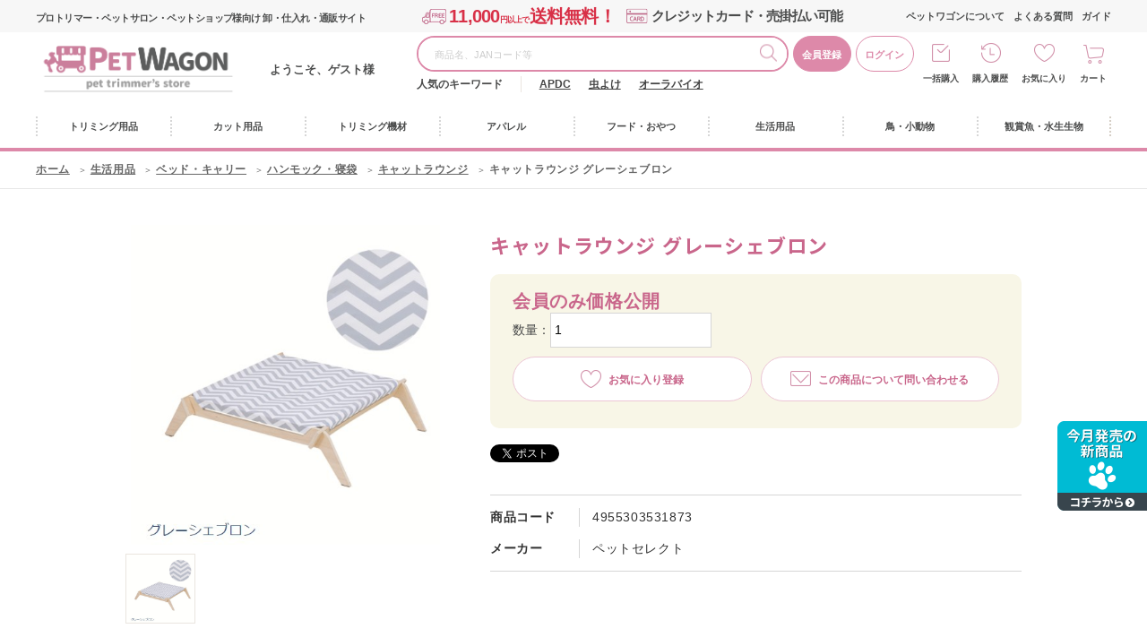

--- FILE ---
content_type: text/html; charset=utf-8
request_url: https://pet-wagon.com/shop/g/g4955303531873/
body_size: 15490
content:
<!DOCTYPE html>
<html data-browse-mode="P" lang="ja" >
<head>
<meta charset="UTF-8">
<title>キャットラウンジ グレーシェブロン: 500｜業務用トリミング用品通販ショップ【ペットワゴン】</title>
<link rel="canonical" href="https://pet-wagon.com/shop/g/g4955303531873/">


<meta name="description" content="キャットラウンジ グレーシェブロンのページです。PET WAGON（ペットワゴン）はトリマー・ペットサロン様専用の業務用トリミング用品卸売り通販サイトです。">
<meta name="keywords" content="4955303531873,キャットラウンジ グレーシェブロン">

<meta name="wwwroot" content="" />
<meta name="rooturl" content="https://pet-wagon.com" />
<meta name="viewport" content="width=1200">
<link rel="stylesheet" type="text/css" href="https://ajax.googleapis.com/ajax/libs/jqueryui/1.12.1/themes/ui-lightness/jquery-ui.min.css">
<link rel="stylesheet" type="text/css" href="https://maxcdn.bootstrapcdn.com/font-awesome/4.7.0/css/font-awesome.min.css">
<link rel="stylesheet" type="text/css" href="/css/sys/reset.css">
<link rel="stylesheet" type="text/css" href="/css/sys/base.css">
<link rel="stylesheet" type="text/css" href="/css/sys/base_form.css">
<link rel="stylesheet" type="text/css" href="/css/sys/base_misc.css">
<link rel="stylesheet" type="text/css" href="/css/sys/layout.css">
<link rel="stylesheet" type="text/css" href="/css/sys/block_common.css">
<link rel="stylesheet" type="text/css" href="/css/sys/block_customer.css">
<link rel="stylesheet" type="text/css" href="/css/sys/block_goods.css">
<link rel="stylesheet" type="text/css" href="/css/sys/block_order.css">
<link rel="stylesheet" type="text/css" href="/css/sys/block_misc.css">
<link rel="stylesheet" type="text/css" href="/css/sys/block_store.css">
<script src="https://ajax.googleapis.com/ajax/libs/jquery/3.5.1/jquery.min.js"></script>
<script src="https://ajax.googleapis.com/ajax/libs/jqueryui/1.12.1/jquery-ui.min.js"></script>
<script src="/lib/jquery.cookie.js"></script>
<script src="/lib/jquery.balloon.js"></script>
<script src="/lib/goods/jquery.tile.min.js"></script>
<script src="/lib/modernizr-custom.js"></script>
<script src="/js/sys/tmpl.js"></script>
<script src="/js/sys/msg.js"></script>
<script src="/js/sys/sys.js"></script>
<script src="/js/sys/common.js"></script>
<script src="/js/sys/search_suggest.js"></script>
<script src="/js/sys/ui.js"></script>

<!-- Google Tag Manager -->
<script>(function(w,d,s,l,i){w[l]=w[l]||[];w[l].push({'gtm.start':
new Date().getTime(),event:'gtm.js'});var f=d.getElementsByTagName(s)[0],
j=d.createElement(s),dl=l!='dataLayer'?'&l='+l:'';j.async=true;j.src=
'https://www.googletagmanager.com/gtm.js?id='+i+dl;f.parentNode.insertBefore(j,f);
})(window,document,'script','dataLayer','GTM-K2NMPRV');</script>
<!-- End Google Tag Manager -->

<link rel="stylesheet" type="text/css" href="/css/usr/base.css">
<link rel="stylesheet" type="text/css" href="/css/usr/layout.css">
<link rel="stylesheet" type="text/css" href="/css/usr/b_block.css">
<link rel="stylesheet" type="text/css" href="/css/usr/b_user.css">
<link rel="stylesheet" type="text/css" href="/css/usr/template/b_tem_goods_list.css">
<link rel="stylesheet" type="text/css" href="/css/usr/template/b_tem_goods_details.css?=20211104">
<link rel="stylesheet" type="text/css" href="/css/usr/template/b_template_lower_page.css">
<link rel="stylesheet" type="text/css" href="/css/usr/2b_user.css">
<link rel="stylesheet" type="text/css" href="/lib/perfect-scrollbar.css">
<link rel="stylesheet" type="text/css" href="/css/usr/customer.css">
<link rel="stylesheet" type="text/css" href="/css/usr/b_al.css?20250716">

<script src="/js/usr/tmpl.js"></script>
<script src="/js/usr/msg.js"></script>
<script src="/js/usr/b_user.js?=20240118"></script>
<script src="/js/usr/freepage/b/b_freepage.js"></script>
<script src="/lib/lazysizes.min.js"></script>
<script src="/lib/goods/jquery.tile.min.js"></script>
<script src="/lib/slick.min.js"></script>
<script src="/lib/perfect-scrollbar.js"></script>
<link rel="SHORTCUT ICON" href="/favicon.ico">

<script src="/js/usr/goods.js"></script>
<!-- 検索エンジン -->
<div id="router"></div>
<link rel="stylesheet" type="text/css" href="https://files-s04.lightning-search.io/css/lightningsearch.css">
<link rel="stylesheet" href="https://cdn.jsdelivr.net/npm/vue-slider-component@3.2.11/theme/default.css">
<script src="/lightningsearch/setting.js"></script>
<script src="https://files-s04.lightning-search.io/javascript/lightningsearch.js" defer></script>
<!-- etm meta -->
<meta property="etm:device" content="desktop" />
<meta property="etm:page_type" content="goods" />
<meta property="etm:cart_item" content="[]" />
<meta property="etm:attr" content="" />
<meta property="etm:goods_detail" content="{&quot;goods&quot;:&quot;4955303531873&quot;,&quot;category&quot;:&quot;1596&quot;,&quot;name&quot;:&quot;キャットラウンジ グレーシェブロン&quot;,&quot;variation_name1&quot;:&quot;&quot;,&quot;variation_name2&quot;:&quot;&quot;,&quot;item_code&quot;:&quot;&quot;,&quot;backorder_fg&quot;:&quot;1&quot;,&quot;s_dt&quot;:&quot;&quot;,&quot;f_dt&quot;:&quot;&quot;,&quot;release_dt&quot;:&quot;&quot;,&quot;regular&quot;:&quot;0&quot;,&quot;set_fg&quot;:&quot;0&quot;,&quot;stock_status&quot;:&quot;1&quot;,&quot;price&quot;:&quot;3168&quot;,&quot;sale_fg&quot;:&quot;false&quot;,&quot;brand&quot;:&quot;&quot;,&quot;brand_name&quot;:&quot;&quot;,&quot;category_name&quot;:&quot;ペットセレクト&quot;,&quot;category_code1&quot;:&quot;&quot;,&quot;category_name1&quot;:&quot;&quot;,&quot;category_code2&quot;:&quot;1596&quot;,&quot;category_name2&quot;:&quot;ペットセレクト&quot;,&quot;category_code3&quot;:&quot;1596&quot;,&quot;category_name3&quot;:&quot;ペットセレクト&quot;,&quot;category_code4&quot;:&quot;1596&quot;,&quot;category_name4&quot;:&quot;ペットセレクト&quot;}" />
<meta property="etm:goods_keyword" content="[{&quot;goods&quot;:&quot;4955303531873&quot;,&quot;stock&quot;:&quot;0&quot;},{&quot;goods&quot;:&quot;4955303531873&quot;,&quot;stock&quot;:&quot;4955303531873&quot;},{&quot;goods&quot;:&quot;4955303531873&quot;,&quot;stock&quot;:&quot;ＰＥＴＳＥＬＥＣＴ&quot;},{&quot;goods&quot;:&quot;4955303531873&quot;,&quot;stock&quot;:&quot;キャット&quot;},{&quot;goods&quot;:&quot;4955303531873&quot;,&quot;stock&quot;:&quot;キャットラウンジ&quot;},{&quot;goods&quot;:&quot;4955303531873&quot;,&quot;stock&quot;:&quot;グレーシェブロン&quot;},{&quot;goods&quot;:&quot;4955303531873&quot;,&quot;stock&quot;:&quot;ねどこ&quot;},{&quot;goods&quot;:&quot;4955303531873&quot;,&quot;stock&quot;:&quot;ベッド&quot;},{&quot;goods&quot;:&quot;4955303531873&quot;,&quot;stock&quot;:&quot;ペットセレクト&quot;},{&quot;goods&quot;:&quot;4955303531873&quot;,&quot;stock&quot;:&quot;ポリエステル&quot;},{&quot;goods&quot;:&quot;4955303531873&quot;,&quot;stock&quot;:&quot;ラウンジ&quot;},{&quot;goods&quot;:&quot;4955303531873&quot;,&quot;stock&quot;:&quot;合板&quot;},{&quot;goods&quot;:&quot;4955303531873&quot;,&quot;stock&quot;:&quot;日本育児&quot;},{&quot;goods&quot;:&quot;4955303531873&quot;,&quot;stock&quot;:&quot;猫&quot;},{&quot;goods&quot;:&quot;4955303531873&quot;,&quot;stock&quot;:&quot;猫用ベッド&quot;}]" />
<meta property="etm:goods_event" content="[]" />
<meta property="etm:goods_genre" content="[{&quot;genre&quot;:&quot;60030502&quot;,&quot;name&quot;:&quot;キャットラウンジ&quot;,&quot;goods&quot;:&quot;4955303531873&quot;}]" />

<script src="/js/sys/goods_ajax_cart.js?t=20211213"></script>
<script src="/js/sys/goods_ajax_bookmark.js"></script>
<script src="/js/sys/goods_ajax_quickview.js"></script>
<!-- Global site tag (gtag.js) - Google Analytics -->
<script async src="https://www.googletagmanager.com/gtag/js?id=G-GVG4TQE25P"></script>
<script>
  window.dataLayer = window.dataLayer || [];
  function gtag(){dataLayer.push(arguments);}

  gtag('js', new Date());
  
  
  gtag('config', 'G-GVG4TQE25P', { 'user_id': null });
  
</script>


<script type="text/javascript" src="//d.rcmd.jp/pet-wagon/item/recommend.js" charset="UTF-8"></script>
</head>
<body class="page-goods" >

<!-- Google Tag Manager (noscript) -->
<noscript><iframe src="https://www.googletagmanager.com/ns.html?id=GTM-K2NMPRV"
height="0" width="0" style="display:none;visibility:hidden"></iframe></noscript>
<!-- End Google Tag Manager (noscript) -->



<div id="fb-root"></div>
<script>(function(d, s, id) {
  var js, fjs = d.getElementsByTagName(s)[0];
  if (d.getElementById(id)) return;
  js = d.createElement(s); js.id = id;
  js.src = "//connect.facebook.net/ja_JP/sdk.js#xfbml=1&version=v2.3";
  fjs.parentNode.insertBefore(js, fjs);
}(document, 'script', 'facebook-jssdk'));
</script>

<div class="wrapper">
<div id="header"></div>
<div class="js-header-wrap pane-header-wrap">
	
		
		
				<div>
	<header class="pane-header">
		<div class="container">
			<div class="block-headermain">
				<div class="block-headermain-top">
					<h1 class="block-header-ttl">プロトリマー・ペットサロン・ペットショップ様向け 卸・仕入れ・通販サイト</h1>
					<p class="block-headermain-top--txt"><strong><span class="block-headermain-top-ship">11,000<b>円以上で</b>送料無料！</span></strong><span class="block-headermain-top-card">クレジットカード・売掛払い可能</span></p>
				</div>

				<div class="block-header-logo">
					<a class="block-header-logo--link" href="/shop/"><img class="lazyload block-header-logo--img" src="/img/usr/lazyloading.png" data-src="/img/usr/pet_wagon/pc/header/sitelogo1.png" alt="PETWAGON"></a>
				</div>
				<p class="block-header-name">ようこそ、ゲスト様</p>
			</div>

			<div class="block-global-search">
				<form name="frmSearch" method="get" action="/shop/goods/search.aspx">
					<div class="block-global-search--inner">
						<input type="hidden" name="search" value="x">
						<input type="hidden" name="f12" value="">
						<input class="block-global-search--keyword js-suggest-search" type="text" value="" tabindex="1" id="keyword" placeholder="商品名、JANコード等" title="商品を検索する" name="keyword" data-suggest-submit="on" autocomplete="off">
						<button class="block-global-search--submit btn btn-default" type="submit" tabindex="1" name="search" value="search">検索する</button>
					</div>
				</form>
				<ul class="block-listpickupnav">
					<li class="block-listpickupnav--item block-listpickupnav--regist"><a href="/shop/customer/agree.aspx">会員登録</a></li>
					<li class="block-listpickupnav--item"><a href="/shop/customer/menu.aspx">ログイン</a></li>
				</ul>
				<div class="block-keyword-search">
  				<dl>
  					<dt>人気のキーワード</dt>
  					<dd><a href="https://pet-wagon.com/shop/goods/search.aspx?search=x&keyword=APDC&search=search">APDC</a> 
  					<a href="https://pet-wagon.com/shop/goods/search.aspx?search=x&keyword=虫よけ&search=search">虫よけ</a> 
  					<a href="https://pet-wagon.com/shop/goods/search.aspx?search=x&keyword=オーラバイオ&search=search">オーラバイオ</a></dd>
  				</dl>
				</div>
						
				<!-- <p class="block-global-search--searchdetail"><a class="block-global-search--search-detail-link" tabindex="1" href="/shop/goods/search.aspx">詳細検索はこちら</a></p> -->
			</div>

			<div class="block-headernav">
				<ul class="block-listnav">
					<li class="block-listnav--item"><a href="/shop/pages/aboutus.aspx">ペットワゴンについて</a></li>
					<li class="block-listnav--item"><a href="/shop/pages/b_faq.aspx">よくある質問</a></li>
					<li class="block-listnav--item"><a href="/shop/pages/b_shopping_guide.aspx">ガイド</a></li>
				</ul>

				<ul class="block-listmenu">
					<li class="block-listmenu--item"><a href="/shop/cartgoodsimport/cartgoodsimport.aspx" class="ico-bulk">一括購入</a></li>
					<li class="block-listmenu--item"><a href="/shop/customer/history.aspx" class="ico-history">購入履歴</a></li>
					<li class="block-listmenu--item"><a href="/shop/customer/bookmark.aspx" class="ico-favorite">お気に入り</a></li>
					<!--<li class="block-listmenu--item"><a href="/shop/customer/menu.aspx" class="ico-login">ログイン</a></li>-->
					<li class="block-listmenu--item"><a href="/shop/cart/cart.aspx" class="ico-cart"><span class="block-headernav--cart-count js-cart-count"></span>カート</a></li>
				</ul>
			</div>
		</div>
	</header>

				
					<!-- jsonジャンル情報取得 -->
<script type="application/json" id="tree_json"></script>
<script src="/js/usr/tree10.js"></script>

<nav id="globalnav" class="pane-globalnav">
	<div class="container">
		<div class="block-globalnav">
			<ul class="block-globalnav--item-list">
				<li class="js-animation-megamenu-hover one-executed"> <a href="#" class="js-animation-megamenu-hover--link ico_trimming"><span>トリミング用品</span></a>
					<div class="block-globalnav-menu js-submenu-hover" style="display: none;">
						<div class="container">
							<div class="nav-tab-inner">
								<div class="nav-tab-lt">
									<div class="js-dynamic-genre" data-genre="10"></div>
								</div>
								<div class="nav-tab-rt">
									<div class="nav-tab-content" style="display: block;">
										<p class="globalnav-genrettl"><a href="/shop/r/r1001/">全てのシャンプー・トリートメント</a></p>
										<div class="js-dynamic-genre" data-genre="1001"></div>
										<div class="nav-tab-bnr">
											<ul>
												<li><a href="/shop/e/eft100090/"><img src="/img/event/2/ft100090_0.jpg" alt=""></a></li>
											</ul>
										</div>
										<!--<div class="nav-tab-bnr">
											<ul>
												<li><a href=""><img src="https://placehold.jp/cccccc/ffffff/290x90.jpg?text=%E3%83%90%E3%83%8A%E3%83%BC" alt=""></a></li>
												<li><a href=""><img src="https://placehold.jp/cccccc/ffffff/290x90.jpg?text=%E3%83%90%E3%83%8A%E3%83%BC" alt=""></a></li>
												<li><a href=""><img src="https://placehold.jp/cccccc/ffffff/290x90.jpg?text=%E3%83%90%E3%83%8A%E3%83%BC" alt=""></a></li>
												<li><a href=""><img src="https://placehold.jp/cccccc/ffffff/290x90.jpg?text=%E3%83%90%E3%83%8A%E3%83%BC" alt=""></a></li>
											</ul>
										</div>-->
									</div>
									<div class="nav-tab-content" style="display: none;">
										<p class="globalnav-genrettl"><a href="/shop/r/r1002/">全てのスキンケア・被毛ケア</a></p>
										<div class="js-dynamic-genre" data-genre="1002"></div>
										<div class="nav-tab-bnr">
											<ul>
												<li><a href="/shop/e/eft50/"><img src="/img/event/1/ft50.jpg" alt=""></a></li>
											</ul>
										</div>
									</div>
									<div class="nav-tab-content" style="display: none;">
										<p class="globalnav-genrettl"><a href="/shop/r/r1003/">全てのイヤー・デンタル・パウケア</a></p>
										<div class="js-dynamic-genre" data-genre="1003"></div>
									</div>
									<div class="nav-tab-content" style="display: none;">
										<p class="globalnav-genrettl"><a href="/shop/r/r1004/">全てのリボン・バンダナ</a></p>
										<div class="js-dynamic-genre" data-genre="1004"></div>
										<div class="nav-tab-bnr">
											<ul>
												<li><a href="/shop/e/eft20/"><img src="/img/brand/ribbon_bandana/ribbonbandana_gn2.png" alt=""></a></li>
												<li><a href="/shop/r/r100411/"><img src="/img/brand/ribbon_bandana/ribbonbandana_newyear.jpg" alt=""></a></li>
												<li><a href="/shop/r/r100416/"><img src="/img/brand/ribbon_bandana/ribbonbandana_wagara.png" alt=""></a></li>
												<li><a href="/shop/r/r100419/"><img src="/img/brand/ribbon_bandana/ribbonbandana_check.png" alt=""></a></li>
											</ul>
										</div>
									</div>
									<div class="nav-tab-content" style="display: none;">
										<p class="globalnav-genrettl"><a href="/shop/r/r1005/">全ての備品・消耗品</a></p>
										<div class="js-dynamic-genre" data-genre="1005"></div>
                                        <div class="nav-tab-bnr">
											<ul>
												<!--<li><a href="/shop/e/eft601/"><img src="/img/usr/pet_wagon/pc/top/ft601-1.jpg" alt=""></a></li>-->
												<!--<li><a href=""><img src="https://placehold.jp/cccccc/ffffff/290x90.jpg?text=%E3%83%90%E3%83%8A%E3%83%BC" alt=""></a></li>
												<li><a href=""><img src="https://placehold.jp/cccccc/ffffff/290x90.jpg?text=%E3%83%90%E3%83%8A%E3%83%BC" alt=""></a></li>
												<li><a href=""><img src="https://placehold.jp/cccccc/ffffff/290x90.jpg?text=%E3%83%90%E3%83%8A%E3%83%BC" alt=""></a></li>-->
											</ul>
										</div>
									</div>
									<div class="nav-tab-content" style="display: none;">
										<p class="globalnav-genrettl"><a href="/shop/r/r1020/">全てのブランド紹介</a></p>
										<div class="js-dynamic-genre" data-genre="1020">
											<ul class="block-dynamic-genre--body">
											</ul>
										</div>
									</div>
								</div>
							</div>
							<div class="globalnav-menu-btn"><button class="globalnav-menu-btn--inner js-globalnavmenu-closebtn" type="button">閉じる</button></div>
						</div>
					</div>
				</li>
				<li class="js-animation-megamenu-hover one-executed"> <a href="#" class="js-animation-megamenu-hover--link ico_cut"><span>カット用品</span></a>
					<div class="block-globalnav-menu js-submenu-hover" style="display: none;">
						<div class="container">
							<div class="nav-tab-inner">
								<div class="nav-tab-lt">
									<div class="js-dynamic-genre" data-genre="20"></div>
								</div>
								<div class="nav-tab-rt">
									<div class="nav-tab-content" style="display: block;">
										<p class="globalnav-genrettl"><a href="/shop/r/r2001/">全てのシザー</a></p>
										<div class="js-dynamic-genre" data-genre="2001"></div>
　　　　　　　　　　　　　　　　　　　　　　　　　<div class="nav-tab-bnr">
											<ul>
												<li><a href="/shop/pages/scissor_yell.aspx"><img src="/img/usr/freepage/btob/scissor_yell/20211031top580sizer.jpg" alt="シザー購入サポート"></a></li>
												<li><a href="/shop/pages/scissor_shopping.aspx"><img src="/img/usr//pet_wagon/pc/top/20211115takumisizer-topw580h180.jpg" alt="シザーを買うならペットワゴン"></a></li>
												<!--<li><a href=""><img src="https://placehold.jp/cccccc/ffffff/290x90.jpg?text=%E3%83%90%E3%83%8A%E3%83%BC" alt=""></a></li>
												<li><a href=""><img src="https://placehold.jp/cccccc/ffffff/290x90.jpg?text=%E3%83%90%E3%83%8A%E3%83%BC" alt=""></a></li>-->
											</ul>
										</div>
									</div>
									<div class="nav-tab-content" style="display: none;">
										<p class="globalnav-genrettl"><a href="/shop/r/r2002/">全てのバリカン</a></p>
										<div class="js-dynamic-genre" data-genre="2002"></div>
　<div class="nav-tab-bnr">
											<ul>
												<li><a href="/shop/shop/e/eft43/"><img src="/img/event/4/barikan1.jpg" alt="バリカン早見表"></a></li>
											</ul>
										</div>
									</div>
									<div class="nav-tab-content" style="display: none;">
										<p class="globalnav-genrettl"><a href="/shop/r/r2003/">全てのブラシ類・爪切り</a></p>
										<div class="js-dynamic-genre" data-genre="2003"></div>
									</div>
									<div class="nav-tab-content" style="display: none;">
										<p class="globalnav-genrettl"><a href="/shop/r/r2004/">全ての無料お試し</a></p>
										<div class="js-dynamic-genre" data-genre="2004"></div>
									</div>
									<div class="nav-tab-content" style="display: none;">
										<p class="globalnav-genrettl"><a href="/shop/r/r2005/">全ての練習用</a></p>
										<div class="js-dynamic-genre" data-genre="2005"></div>
									</div>
								</div>
							</div>
							<div class="globalnav-menu-btn"><button class="globalnav-menu-btn--inner js-globalnavmenu-closebtn" type="button">閉じる</button></div>
						</div>
					</div>
				</li>
				<li class="js-animation-megamenu-hover one-executed"> <a href="#" class="js-animation-megamenu-hover--link ico_trimmingmachine"><span>トリミング機材</span></a>
					<div class="block-globalnav-menu js-submenu-hover" style="display: none;">
						<div class="container">
							<div class="nav-tab-inner">
								<div class="nav-tab-lt">
									<div class="js-dynamic-genre" data-genre="30"></div>
								</div>
								<div class="nav-tab-rt">									<div class="nav-tab-content" style="display: block;">
										<p class="globalnav-genrettl"><a href="/shop/r/r3001/">全てのドッグバス</a></p>
										<div class="js-dynamic-genre" data-genre="3001"></div>
									</div>
									<div class="nav-tab-content" style="display: none;">
										<p class="globalnav-genrettl"><a href="/shop/r/r3002/">全てのドライヤー・ブロアー</a></p>
										<div class="js-dynamic-genre" data-genre="3002"></div>
									</div>
									<div class="nav-tab-content" style="display: none;">
										<p class="globalnav-genrettl"><a href="/shop/r/r3003/">全てのトリミングテーブル</a></p>
										<div class="js-dynamic-genre" data-genre="3003"></div>
									</div>
									<div class="nav-tab-content" style="display: none;">
										<p class="globalnav-genrettl"><a href="/shop/r/r3004/">全てのケージ・バリケン</a></p>
										<div class="js-dynamic-genre" data-genre="3004"></div>
									</div>
									<div class="nav-tab-content" style="display: none;">
										<p class="globalnav-genrettl"><a href="/shop/r/r3005/">全ての消毒器</a></p>
										<div class="js-dynamic-genre" data-genre="3005"></div>
									</div>
									<div class="nav-tab-content" style="display: none;">
										<p class="globalnav-genrettl"><a href="/shop/r/r3006/">全てのエステ機器</a></p>
										<div class="js-dynamic-genre" data-genre="3006"></div>
										<div class="nav-tab-bnr">
											<ul>
												<li><a href="/shop/e/eft100107/"><img src="/img/event/2/ft100107_3.jpg" alt=""></a></li>
											</ul>
										</div>
									</div>
									<div class="nav-tab-content" style="display: none;">
										<p class="globalnav-genrettl"><a href="/shop/r/r3007/">全ての店舗備品</a></p>
										<div class="js-dynamic-genre" data-genre="3007"></div>
									</div>
									<!--<div class="nav-tab-content" style="display: none;">
										<p class="globalnav-genrettl"><a href="/shop/r/r3008/">全ての店舗備品</a></p>
										<div class="js-dynamic-genre" data-genre="3008"></div>
									</div>-->
								</div>
							</div>
							<div class="globalnav-menu-btn"><button class="globalnav-menu-btn--inner js-globalnavmenu-closebtn" type="button">閉じる</button></div>
						</div>
					</div>
				</li>
				<li class="js-animation-megamenu-hover one-executed"> <a href="#" class="js-animation-megamenu-hover--link ico_apparel"><span>アパレル</span></a>
					<div class="block-globalnav-menu js-submenu-hover" style="display: none;">
						<div class="container">
							<div class="nav-tab-inner">
								<div class="nav-tab-lt">
									<div class="js-dynamic-genre" data-genre="40"></div>
								</div>
								<div class="nav-tab-rt">
									<div class="nav-tab-content" style="display: block;">
										<p class="globalnav-genrettl"><a href="/shop/r/r4001/">全てのウェア</a></p>
										<div class="js-dynamic-genre" data-genre="4001"></div>
									</div>
									<div class="nav-tab-content" style="display: none;">
										<p class="globalnav-genrettl"><a href="/shop/r/r4002/">全てのカラー</a></p>
										<div class="js-dynamic-genre" data-genre="4002"></div>
									</div>
									<div class="nav-tab-content" style="display: none;">
										<p class="globalnav-genrettl"><a href="/shop/r/r4003/">全てのリード・ハーネス</a></p>
										<div class="js-dynamic-genre" data-genre="4003"></div>
									</div>
									<div class="nav-tab-content" style="display: block;">
										<p class="globalnav-genrettl"><a href="/shop/r/r4004/">全てのアクセサリー</a></p>
										<div class="js-dynamic-genre" data-genre="4004"></div>
									</div>
									<div class="nav-tab-content" style="display: none;">
										<p class="globalnav-genrettl"><a href="/shop/r/r4005/">全てのソックス・ブーツ</a></p>
										<div class="js-dynamic-genre" data-genre="4005"></div>
									</div>
									<div class="nav-tab-content" style="display: none;">
										<p class="globalnav-genrettl"><a href="/shop/r/r4006/">全てのネームタグ</a></p>
										<div class="js-dynamic-genre" data-genre="4006"></div>
									</div>
									<div class="nav-tab-content" style="display: none;">
										<p class="globalnav-genrettl"><a href="/shop/r/r4007/">全てのトルソー・ハンガー</a></p>
										<div class="js-dynamic-genre" data-genre="4007"></div>
									</div>
								</div>
							</div>
							<div class="globalnav-menu-btn"><button class="globalnav-menu-btn--inner js-globalnavmenu-closebtn" type="button">閉じる</button></div>
						</div>
					</div>
				</li>
				<li class="js-animation-megamenu-hover one-executed"> <a href="#" class="js-animation-megamenu-hover--link ico_food"><span>フード・おやつ</span></a>
					<div class="block-globalnav-menu js-submenu-hover" style="display: none;">
						<div class="container">
							<div class="nav-tab-inner">
								<div class="nav-tab-lt">
									<div class="js-dynamic-genre" data-genre="50"></div>
								</div>
								<div class="nav-tab-rt">
									<div class="nav-tab-content" style="display: block;">
										<p class="globalnav-genrettl"><a href="/shop/r/r5001/">全ての犬ドライ</a></p>
										<div class="js-dynamic-genre" data-genre="5001"></div>
									</div>
									<div class="nav-tab-content" style="display: none;">
										<p class="globalnav-genrettl"><a href="/shop/r/r5002/">全ての犬ウェット</a></p>
										<div class="js-dynamic-genre" data-genre="5002"></div>
									</div>
									<div class="nav-tab-content" style="display: none;">
										<p class="globalnav-genrettl"><a href="/shop/r/r5003/">全ての犬おやつ</a></p>
										<div class="js-dynamic-genre" data-genre="5003"></div>
									</div>
									<div class="nav-tab-content" style="display: none;">
										<p class="globalnav-genrettl"><a href="/shop/r/r5004/">全ての猫ドライ</a></p>
										<div class="js-dynamic-genre" data-genre="5004"></div>
									</div>
									<div class="nav-tab-content" style="display: none;">
										<p class="globalnav-genrettl"><a href="/shop/r/r5005/">全ての猫ウェット</a></p>
										<div class="js-dynamic-genre" data-genre="5005"></div>
									</div>
									<div class="nav-tab-content" style="display: none;">
										<p class="globalnav-genrettl"><a href="/shop/r/r5006/">全ての猫おやつ</a></p>
										<div class="js-dynamic-genre" data-genre="5006"></div>
									</div>
									<div class="nav-tab-content" style="display: none;">
										<p class="globalnav-genrettl"><a href="/shop/r/r5007/">全てのブリーダーパック</a></p>
										<div class="js-dynamic-genre" data-genre="5007"></div>
                                        <div class="nav-tab-bnr">
											<ul>
												<li><a href="/shop/pages/BreederPackRule.aspx"><img src="/img/event/5/BreederPackCaution_1.jpg" alt=""></a></li>
												<!--<li><a href=""><img src="https://placehold.jp/cccccc/ffffff/290x90.jpg?text=%E3%83%90%E3%83%8A%E3%83%BC" alt=""></a></li>
												<li><a href=""><img src="https://placehold.jp/cccccc/ffffff/290x90.jpg?text=%E3%83%90%E3%83%8A%E3%83%BC" alt=""></a></li>
												<li><a href=""><img src="https://placehold.jp/cccccc/ffffff/290x90.jpg?text=%E3%83%90%E3%83%8A%E3%83%BC" alt=""></a></li>-->
											</ul>
										</div>
									</div>
									<div class="nav-tab-content" style="display: none;">
										<p class="globalnav-genrettl"><a href="/shop/r/r5008/">全ての補助食品</a></p>
										<div class="js-dynamic-genre" data-genre="5008"></div>
									</div>
									<div class="nav-tab-content" style="display: none;">
										<p class="globalnav-genrettl"><a href="/shop/r/r5009/">全てのドリンク</a></p>
										<div class="js-dynamic-genre" data-genre="5009"></div>
									</div>
									<div class="nav-tab-content" style="display: none;">
										<p class="globalnav-genrettl"><a href="/shop/r/r5010/">全ての冷凍商品・スイーツ</a></p>
										<div class="js-dynamic-genre" data-genre="5010"></div>
                                        <div class="nav-tab-bnr">
											<ul>
												<li><a href="/shop/e/eft40/"><img src="/img/event/5/yogurt1-sp.jpg" alt=""></a></li>
												<!--<li><a href=""><img src="https://placehold.jp/cccccc/ffffff/290x90.jpg?text=%E3%83%90%E3%83%8A%E3%83%BC" alt=""></a></li>
												<li><a href=""><img src="https://placehold.jp/cccccc/ffffff/290x90.jpg?text=%E3%83%90%E3%83%8A%E3%83%BC" alt=""></a></li>
												<li><a href=""><img src="https://placehold.jp/cccccc/ffffff/290x90.jpg?text=%E3%83%90%E3%83%8A%E3%83%BC" alt=""></a></li>-->
											</ul>
										</div>
									</div>
								</div>
							</div>
							<div class="globalnav-menu-btn"><button class="globalnav-menu-btn--inner js-globalnavmenu-closebtn" type="button">閉じる</button></div>
						</div>
					</div>
				</li>
				<li class="js-animation-megamenu-hover one-executed"> <a href="#" class="js-animation-megamenu-hover--link ico_life"><span>生活用品</span></a>
					<div class="block-globalnav-menu js-submenu-hover" style="display: none;">
						<div class="container">
							<div class="nav-tab-inner">
								<div class="nav-tab-lt">
									<div class="js-dynamic-genre" data-genre="60"></div>
								</div>
								<div class="nav-tab-rt">
									<div class="nav-tab-content" style="display: block;">
										<p class="globalnav-genrettl"><a href="/shop/r/r6001/">全ての犬おもちゃ・用品</a></p>
										<div class="js-dynamic-genre" data-genre="6001"></div>
									</div>
									<div class="nav-tab-content" style="display: none;">
										<p class="globalnav-genrettl"><a href="/shop/r/r6002/">全ての猫用品・おもちゃ</a></p>
										<div class="js-dynamic-genre" data-genre="6002"></div>
									</div>
									<div class="nav-tab-content" style="display: none;">
										<p class="globalnav-genrettl"><a href="/shop/r/r6003/">全てのベッド・キャリー</a></p>
										<div class="js-dynamic-genre" data-genre="6003"></div>
									</div>
									<div class="nav-tab-content" style="display: none;">
										<p class="globalnav-genrettl"><a href="/shop/r/r6004/">全てのトイレタリー</a></p>
										<div class="js-dynamic-genre" data-genre="6004"></div>
										<div class="nav-tab-bnr">
											<ul>
												<li><a href="/shop/e/eft28/"><img src="/img/event/5/ft28.png" alt=""></a></li>
											</ul>
										</div>
									</div>
									<div class="nav-tab-content" style="display: none;">
										<p class="globalnav-genrettl"><a href="/shop/r/r6005/">全てのシニアサポート</a></p>
										<div class="js-dynamic-genre" data-genre="6005"></div>
										<div class="nav-tab-bnr">
											<ul>
												<li><a href="/shop/e/eft158/"><img src="/img/event/2/ft158.jpg" alt=""></a></li>
											</ul>
										</div>
									</div>
									<div class="nav-tab-content" style="display: none;">
										<p class="globalnav-genrettl"><a href="/shop/r/r6006/">全てのケア用品</a></p>
										<div class="js-dynamic-genre" data-genre="6006"></div>
									</div>
									<div class="nav-tab-content" style="display: none;">
										<p class="globalnav-genrettl"><a href="/shop/r/r6007/">全ての食器・給水器</a></p>
										<div class="js-dynamic-genre" data-genre="6007"></div>
									</div>
									<div class="nav-tab-content" style="display: none;">
										<p class="globalnav-genrettl"><a href="/shop/r/r6008/">全ての雑貨・オーナーグッズ</a></p>
										<div class="js-dynamic-genre" data-genre="6008"></div>
									</div>
								</div>
							</div>
							<div class="globalnav-menu-btn"><button class="globalnav-menu-btn--inner js-globalnavmenu-closebtn" type="button">閉じる</button></div>
						</div>
					</div>
				</li>
				<li class="js-animation-megamenu-hover one-executed"> <a href="#" class="js-animation-megamenu-hover--link ico_bird"><span>鳥・小動物</span></a>
					<div class="block-globalnav-menu js-submenu-hover" style="display: none;">
						<div class="container">
							<div class="nav-tab-inner">
								<div class="nav-tab-lt">
									<div class="js-dynamic-genre" data-genre="70"></div>
								</div>
								<div class="nav-tab-rt">
									<div class="nav-tab-content" style="display: none;">
										<p class="globalnav-genrettl"><a href="/shop/r/r7001/">全ての業務用</a></p>
										<div class="js-dynamic-genre" data-genre="7001"></div>
									</div>
									<div class="nav-tab-content" style="display: none;">
										<p class="globalnav-genrettl"><a href="/shop/r/r7002/">全ての牧草</a></p>
										<div class="js-dynamic-genre" data-genre="7002"></div>
									</div>
									<div class="nav-tab-content" style="display: none;">
										<p class="globalnav-genrettl"><a href="/shop/r/r7003/">全ての小動物用フード</a></p>
										<div class="js-dynamic-genre" data-genre="7003"></div>
										<div class="nav-tab-bnr">
											<ul>
												<li><a href="/shop/e/eft39/"><img src="/img/event/5/ft39.png" alt=""></a></li>
											</ul>
										</div>
									</div>
									<div class="nav-tab-content" style="display: none;">
										<p class="globalnav-genrettl"><a href="/shop/r/r7004/">全ての小動物おやつ・栄養補助食</a></p>
										<div class="js-dynamic-genre" data-genre="7004"></div>
									</div>
									<div class="nav-tab-content" style="display: none;">
										<p class="globalnav-genrettl"><a href="/shop/r/r7005/">全ての小動物　ケージ用品</a></p>
										<div class="js-dynamic-genre" data-genre="7005"></div>
									</div>
									<div class="nav-tab-content" style="display: none;">
										<p class="globalnav-genrettl"><a href="/shop/r/r7006/">全ての小動物　用品</a></p>
										<div class="js-dynamic-genre" data-genre="7006"></div>
									</div>
									<div class="nav-tab-content" style="display: none;">
										<p class="globalnav-genrettl"><a href="/shop/r/r7007/">全ての鳥フード</a></p>
										<div class="js-dynamic-genre" data-genre="7007"></div>
									</div>
									<div class="nav-tab-content" style="display: block;">
										<p class="globalnav-genrettl"><a href="/shop/r/r7008/">全ての鳥ケージ・用品</a></p>
										<div class="js-dynamic-genre" data-genre="7008"></div>
									</div>
								</div>
							</div>
							<div class="globalnav-menu-btn"><button class="globalnav-menu-btn--inner js-globalnavmenu-closebtn" type="button">閉じる</button></div>
						</div>
					</div>
				</li>
				<li class="js-animation-megamenu-hover one-executed"> <a href="#" class="js-animation-megamenu-hover--link ico_fish"><span>観賞魚・水生生物</span></a>
					<div class="block-globalnav-menu js-submenu-hover" style="display: none;">
						<div class="container">
							<div class="nav-tab-inner">
								<div class="nav-tab-lt">
									<div class="js-dynamic-genre" data-genre="80"></div>
								</div>
								<div class="nav-tab-rt">
									<div class="nav-tab-content" style="display: none;">
										<p class="globalnav-genrettl"><a href="/shop/r/r8001/">全てのアクア フード</a></p>
										<div class="js-dynamic-genre" data-genre="8001"></div>
									</div>
									<div class="nav-tab-content" style="display: none;">
										<p class="globalnav-genrettl"><a href="/shop/r/r8002/">全てのアクア 水槽・レイアウト用品</a></p>
										<div class="js-dynamic-genre" data-genre="8002"></div>
									</div>
									<div class="nav-tab-content" style="display: none;">
										<p class="globalnav-genrettl"><a href="/shop/r/r8003/">全てのアクア 用品</a></p>
										<div class="js-dynamic-genre" data-genre="8003"></div>
									</div>
								</div>
							</div>
							<div class="globalnav-menu-btn"><button class="globalnav-menu-btn--inner js-globalnavmenu-closebtn" type="button">閉じる</button></div>
						</div>
					</div>
				</li>
				<!--<li class="js-animation-megamenu-hover"> <a href="#" class="js-animation-megamenu-hover--link ico_insect"><span>爬虫類・昆虫</span></a>
					<div class="block-globalnav-menu js-submenu-hover" style="display:none">
						<div class="container">
							<div class="nav-tab-inner">
								<div class="nav-tab-lt">
									<div class="js-dynamic-genre" data-genre="90"></div>
								</div>
								<div class="nav-tab-rt">
									<div class="nav-tab-content" style="display: block;">
										<p class="globalnav-genrettl"><a href="/shop/r/r9001/">全ての爬虫類 フード</a></p>
										<div class="js-dynamic-genre" data-genre="9001"></div>
									</div>
									<div class="nav-tab-content" style="display: none;">
										<p class="globalnav-genrettl"><a href="/shop/r/r9002/">全ての爬虫類 ケージ用品</a></p>
										<div class="js-dynamic-genre" data-genre="9002"></div>
									</div>
									<div class="nav-tab-content" style="display: none;">
										<p class="globalnav-genrettl"><a href="/shop/r/r9003/">全ての爬虫類 用品</a></p>
										<div class="js-dynamic-genre" data-genre="9003"></div>
									</div>
									<div class="nav-tab-content" style="display: none;">
										<p class="globalnav-genrettl"><a href="/shop/r/r9004/">全ての昆虫 フード</a></p>
										<div class="js-dynamic-genre" data-genre="9004"></div>
									</div>
									<div class="nav-tab-content" style="display: none;">
										<p class="globalnav-genrettl"><a href="/shop/r/r9005/">全ての昆虫 用品</a></p>
										<div class="js-dynamic-genre" data-genre="9005"></div>
									</div>
								</div>
							</div>
							<div class="globalnav-menu-btn"><button class="globalnav-menu-btn--inner js-globalnavmenu-closebtn" type="button">閉じる</button></div>
						</div>
					</div>
				</li>-->
			</ul>
		</div>
	</div>
</nav>
</div><!-- ナビ終了 -->
				
		
	
</div>
	
<div class="pane-topic-path">
	<div class="container">
		<div class="block-topic-path">
	<ul class="block-topic-path--list" id="bread-crumb-list" itemscope itemtype="https://schema.org/BreadcrumbList">
		<li class="block-topic-path--genre-item block-topic-path--item__home" itemscope itemtype="https://schema.org/ListItem" itemprop="itemListElement">
	<a href="https://pet-wagon.com/shop/" itemprop="item">
		<span itemprop="name">ホーム</span>
	</a>
	<meta itemprop="position" content="1" />
</li>

<li class="block-topic-path--genre-item" itemscope itemtype="https://schema.org/ListItem" itemprop="itemListElement">
	<a href="https://pet-wagon.com/shop/r/r60/" itemprop="item">
		<span itemprop="name">生活用品</span>
	</a>
	<meta itemprop="position" content="2" />
</li>


<li class="block-topic-path--genre-item" itemscope itemtype="https://schema.org/ListItem" itemprop="itemListElement">
	<a href="https://pet-wagon.com/shop/r/r6003/" itemprop="item">
		<span itemprop="name">ベッド・キャリー</span>
	</a>
	<meta itemprop="position" content="3" />
</li>


<li class="block-topic-path--genre-item" itemscope itemtype="https://schema.org/ListItem" itemprop="itemListElement">
	<a href="https://pet-wagon.com/shop/r/r600305/" itemprop="item">
		<span itemprop="name">ハンモック・寝袋</span>
	</a>
	<meta itemprop="position" content="4" />
</li>


<li class="block-topic-path--genre-item" itemscope itemtype="https://schema.org/ListItem" itemprop="itemListElement">
	<a href="https://pet-wagon.com/shop/r/r60030502/" itemprop="item">
		<span itemprop="name">キャットラウンジ</span>
	</a>
	<meta itemprop="position" content="5" />
</li>


<li class="block-topic-path--genre-item block-topic-path--item__current" itemscope itemtype="https://schema.org/ListItem" itemprop="itemListElement">
	<a href="https://pet-wagon.com/shop/g/g4955303531873/" itemprop="item">
		<span itemprop="name">キャットラウンジ グレーシェブロン</span>
	</a>
	<meta itemprop="position" content="6" />
</li>


	</ul>

</div>
	</div>
</div>
<div class="pane-contents">
<div class="container">

<div class="pane-left-menu">
<div id="block_of_leftmenu_top" class="block-left-menu-top">


		


</div>
<div id="block_of_leftmenu_middle" class="block-left-menu-middle">


		


</div>
<div id="block_of_leftmenu_bottom" class="block-left-menu-bottom">


		


</div>
<div id="block_of_genretree" class="block-genre-tree">
<div class="pane-block--title block-genre-tree--header"><a href="/shop/r/">ジャンル</a></div>
<ul class="block-genre-tree--items block-genre-tree--level1">

	<li class="block-genre-tree--item">


	<a href="/shop/r/r10/"><span>トリミング用品</span></a>

	
	</li>

	<li class="block-genre-tree--item">


	<a href="/shop/r/r20/"><span>カット用品</span></a>

	
	</li>

	<li class="block-genre-tree--item">


	<a href="/shop/r/r30/"><span>トリミング機材</span></a>

	
	</li>

	<li class="block-genre-tree--item">


	<a href="/shop/r/r40/"><span>アパレル</span></a>

	
	</li>

	<li class="block-genre-tree--item">


	<a href="/shop/r/r50/"><span>フード・おやつ</span></a>

	
	</li>

	<li class="block-genre-tree--item">


	<a href="/shop/r/r60/"><span>生活用品</span></a>

	
	</li>

	<li class="block-genre-tree--item">


	<a href="/shop/r/r70/"><span>鳥・小動物</span></a>

	
	</li>

	<li class="block-genre-tree--item">


	<a href="/shop/r/r80/"><span>観賞魚・水生生物</span></a>

	
	</li>

	<li class="block-genre-tree--item">


	<a href="/shop/r/r91/"><span>ケージ・用品(レプタイル)</span></a>

	
	</li>

	<li class="block-genre-tree--item">


	<a href="/shop/r/r92/"><span>フード・サプリ(レプタイル)</span></a>

	
	</li>

	<li class="block-genre-tree--item">


	<a href="/shop/r/r93/"><span>手入れ用品(レプタイル)</span></a>

	
	</li>

	<li class="block-genre-tree--item">


	<a href="/shop/r/r95/"><span>特集</span></a>

	
	</li>

</ul>


</div>



</div>

<main class="pane-main">
<script>
jQuery(window).on('load',function () {
	//visumo移動用js
	if(jQuery('.page-goods .vsm-goods').length){
		jQuery('.page-goods .vsm-goods').insertBefore('.vsm-goods');
	}
});
</script>

<style>
.page-goods .pane-goods-footer .vsm-goods{margin-bottom: 50px;}
.page-goods .pane-goods-footer .vsm-goods .ecbn-selection-widget{width: 1000px;}
.page-goods .pane-goods-footer .vsm-goods .ecbn-selection-widget-new div.ecbn-selection-wrapper{min-width: 100% !important;}

.page-goods .pane-goods-footer .vsm-goods .ecbn-selection-wrapper li.ecbn-selection-item > div > a{
    width: 195px;
    height: 195px;	
}

.page-goods .pane-goods-footer .ecbn-selection-item .ecbn-selection-detail{width: 195px;}
.page-goods .ecbn-selection-wrapper .ecbn-selection-slider-controls-direction a{z-index: 10;}
</style>
<div class="block-goods-detail">
	<div class="pane-goods-header">

		<div class="block-goods-detail--promotion-freespace">
			
		</div>

		<input type="hidden" value="" id="hidden_variation_group">
		<input type="hidden" value="0" id="variation_design_type">
		<input type="hidden" value="4955303531873" id="hidden_goods">
		<input type="hidden" value="キャットラウンジ グレーシェブロン" id="hidden_goods_name">
		<input type="hidden" value="8e2ab802e0923a227130b33fa0aa2d63feb404e7de7a8d3fd1937c9cdc1a0f4b" id="js_crsirefo_hidden">
	</div>


	<div class="pane-goods-left-side block-goods-detail--color-variation-goods-image" id="gallery">
		<script src="/lib/jquery.bxslider.min.js"></script>
		<script src="/js/sys/color_variation_goods_images.js"></script>
		<link rel="stylesheet" type="text/css" href="/lib/photoswipe.css">
		<script type="text/javascript" src="/lib/photoswipe.min.js"></script>
		<script type="text/javascript" src="/lib/photoswipe-ui-default.min.js"></script>
		<script type="text/javascript" src="/lib/photswipe.set.js"></script>		





		<div id="zoomImage" class="js-goods-detail-goods-slider" data-pswp-uid="1">
			
					<div class="block-src-L js-goods-img-item block-goods-detail-line-item list_figure_">
						<a href="/img/goods/ALL/4955303531873.jpg" data-size="1200x1200" data-med-size="1200x1200">
							<img class="lazyload block-src-1--image src_l_" data-src="/img/goods/ALL/4955303531873.jpg" title="" alt="キャットラウンジ グレーシェブロン">
				</a>
				
			</div>
			

		</div >
		<div class="block-goods-detail--color-variation-goods-thumbnail-form">
			<div class="block-goods-gallery block-goods-detail--color-variation-goods-thumbnail-images" id="gallery">
				<ul class="js-goods-detail-gallery-slider">
					
						<li class="block-goods-gallery--color-variation-src-L block-goods-gallery--color-variation-src">
							<a href="/img/goods/ALL/4955303531873.jpg" name="4955303531873" title="4955303531873">
								<figure class="img-center"><img src="/img/usr/lazyloading.png" data-src="/img/goods/ALL/4955303531873.jpg" alt="キャットラウンジ グレーシェブロン"  class="lazyload"></figure>
							</a>
							<p class="block-goods-detail--color-variation-goods-color-name"></p>
							
						</li>
					
				</ul>
				<div class="block-goods-detail--color-variation-goods-thumbnail-control">
					<div class="color-variation-prev"></div>
					<div class="color-variation-next"></div>
				</div>
			</div>
		</div>




	











	</div>
	<div class="pane-goods-right-side">
	<form name="frm" method="GET" action="/shop/cart/cart.aspx">

				<div class="block-goods-detail-icon-inner">
					
					
				</div>

		<div class="block-goods-name">
			<h1 class="h1 block-goods-name--text js-enhanced-ecommerce-goods-name">キャットラウンジ グレーシェブロン</h1>
		</div>

				
		

				
	
				<div class="block-goods-detail-desc-inner">
		<dl class="goods-detail-description block-goods-code">
			<dt>商品コード</dt>
						<dd id="spec_goods">4955303531873</dd>
		</dl>



		<dl class="goods-detail-description block-goods-maker-name">
			<dt>メーカー</dt>
			<dd id="spec_maker_name">ペットセレクト</dd>
		</dl>





	</div>











<input name="crsirefo_hidden" type="hidden" value="ced686eabc81b8560a106e727d7cb536f9ea3b46ba63db2526d4484b56e71d19">
		<div class="block-variation"><input name="goods" type="hidden" value="4955303531873"></div>

	<div class="block-goods-cart-inner">
		<div class="block-goods-cart-inner-tp">
			<div class="block-goods-price">

	
		<div class="block-goods-price--price price js-enhanced-ecommerce-goods-price">
			会員のみ価格公開
		</div>
	
			
			</div>


	

		</div>	



	
		<span>数量：</span><input id="qty" type="text" name="qty" value="1">
		
		<script type="text/javascript">
		var crsirefo_jscart = "e01bdb210bb93acf5cb5d2aac85d6f28f1c30f4e72130931e30b9b5867c8bc8e";
		</script>
		
		<div class="block-add-cart">
	
</div>

		
	
	
	
		
	
	
	
	





		<div class="block-goods-cart-inner-bt">



		<div class="block-goods-favorite">

    <a class="block-goods-favorite--btn btn btn-default js-animation-bookmark js-enhanced-ecommerce-goods-bookmark" href="https://pet-wagon.com/shop/customer/bookmark.aspx?goods=4955303531873&crsirefo_hidden=8e2ab802e0923a227130b33fa0aa2d63feb404e7de7a8d3fd1937c9cdc1a0f4b">お気に入り登録</a>

</div>
		<div id="cancel-modal" data-title="お気に入りの解除" style="display:none;">
    <div class="modal-body">
        <p>お気に入りを解除しますか？</p>
    </div>
    <div class="modal-footer">
        <input type="button" name="btncancel" class="btn btn-secondary" value="キャンセル">
        <a class="btn btn-primary block-goods-favorite-cancel--btn js-animation-bookmark js-modal-close">OK</a>
        <div class="bookmarkmodal-option">
            <a class="btn btn-secondary" href="/shop/customer/bookmark_guest.aspx">お気に入り一覧へ</a>
        </div>
    </div>
</div>



		<div class="block-contact-about-goods">
	<a class="block-contact-about-goods--btn btn btn-default" href="/shop/contact/contact.aspx?goods=4955303531873&amp;subject_id=00000001">この商品について問い合わせる</a>
</div>





		</div>
			</div>


<div class="sns-box">
	<ul class="block-goods-sns">
		<li class="block-goods-sns--twitter">
			<a href="http://twitter.com/share" class="twitter-share-button" data-count="horizontal" data-text="" data-via="" data-related="" data-url="" data-lang="ja">Tweet</a>
<script type="text/javascript">
if (window.navigator.userAgent.toLowerCase().indexOf("msie") == -1 || window.navigator.appVersion.toLowerCase().indexOf("msie 8.") == -1) {
  jQuery('.twitter-share-button').append('<script id="twitter_script" type="text/javascript" src="//platform.twitter.com/widgets.js" charset="UTF-8" />');
}
</script>
		</li>
		<li class="block-goods-sns--facebook">
			<fb:like send="false" layout="button_count" width="120" show_faces="false"></fb:like>

		</li>
	</ul>
</div>


	</form>
	</div>
	
	<div class="pane-goods-center">
		
		<div class="block-goods-comment2">
			<div class="block-goods-free-area block-goods-free-area-bg">
				<h2>商品説明</h2>
				<p><img src="/img/goods/ALL/limited_shop_only.jpg"></p><br><h2>おしゃれな幾何柄デザイン！</h2><h2>愛猫が毎日心地よくいられるくつろぎスペースを。</h2><p>猫用ハンモックをもっと気軽に・安心してお使いいただけるように、機能から素材までこだわりが詰まった安心設計。<br>ナチュラルな木製フレームと幾何柄デザインの生地が調和したおしゃれなデザインで、インテリアに馴染みやすいです。</p><p><img src='/img/goods/1/4955303531873_1.jpg'></p></p>安定感のある台形フェンス<br>しっかりとした台形フレームで、大きめの猫ちゃんや小さめのワンちゃんが乗っても安心の強度です。<br>※対象重量9kgまで</p><p><img src='/img/goods/1/4955303531866_1.jpg'></p><p><img src='/img/goods/1/4955303531866_2.jpg'></p><p><img src='/img/goods/1/4955303531866_3.jpg'></p>
	</div>
				</div> 
		
		</div>

	<div class="pane-goods-footer">


		<div class="vsm-goods">
<div class="ecbn-selection-widget" data-type="goods" data-selection="petwagon" data-goods-hidden-id="hidden_goods" data-userid="e5090900-2f02-4305-9fac-f0a2a14f6215"></div>
<script type="text/javascript" src="https://www.visumo.jp/MediaManagement/WebApi/ecbn-selection-widget.js" defer></script>
</div>

		

	</div>
</div>

<link rel="stylesheet" type="text/css" href="/css/usr/lightbox.css">
<script src="/lib/goods/lightbox.js"></script>
<script src="/js/sys/goods_zoomjs.js"></script>


<script type="text/javascript">
try{
  _rcmdjp._displayRecommend({
    type: 'pv',
    code: '4955303531873',
    filter: 'category',
    template: 'recommend'
  });
} catch(err) {}
</script>



<script type="text/javascript">
try{
  _rcmdjp._setItemData({
    code: '4955303531873',
    url: 'https://pet-wagon.com/shop/g/g4955303531873/',
    name: jQuery('#hidden_goods_name').val(),
    image: 'https://pet-wagon.com/img/goods/ALL/4955303531873.jpg',
    price: '3168' ,
    category: '15',
    stock: '1'
  });
} catch(err) {}
</script>




<script type="application/ld+json">
{
   "@context":"http:\/\/schema.org\/",
   "@type":"Product",
   "name":"キャットラウンジ グレーシェブロン",
   "image":"https:\u002f\u002fpet-wagon.com\u002fimg\u002fgoods\u002fALL\u002f4955303531873.jpg",
   "description":"キャット ラウンジ 猫 らうんじ ねどこ ベッド",
   "mpn":"4955303531873",
   "offers":{
      "@type":"Offer",
      "availability":"http:\/\/schema.org\/InStock"
   }
}
</script>

</main>
<div class="pane-right-menu">
<div id="block_of_rightmenu_top" class="block-right-menu-top">


		


</div>
<div id="block_of_rightmenu_middle" class="block-right-menu-middle">


		


</div>
<div id="block_of_rightmenu_bottom" class="block-right-menu-bottom">


		


</div>
<div id="block_of_itemhistory" class="block-recent-item" data-currentgoods="4955303531873">

</div>
<script type="text/javascript">
    (function(){
        jQuery("#block_of_itemhistory").load(ecblib.sys.wwwroot + "/shop/goods/ajaxitemhistory.aspx?mode=html&goods=" + jQuery("#block_of_itemhistory").data("currentgoods"));
    }());
</script>

</div>
</div>
</div>
	
			
		<footer class="pane-footer">
			
					<div class="footer-fixed">
<a href="https://pet-wagon.com/shop/e/eft100150/?"><img src="/img/usr/lazyloading.png" data-src="/img/usr/common/footer/fixed-bnr-newitems.png" alt="今月発売の新商品" width="100" class="lazyload"></a>
</div>
<footer class="pane-footer">
		<div class="block-footer-top">
			<div class="container">
				<p id="footer_pagetop" class="block-page-top"><a href="#header"></a></p>

				<section class="block-footertop-sec">
					<h2 class="block-footertop-hdg">お支払い方法</h2>
					<p>クレジットカード決済、代金引換、コンビニ払い、銀行振り込みが可能です。<br>※メーカー直送品に限り、代金引換はご利用できません。</p>
					<div class="block-footertop-bottom-alignment">
						<div class="block-footertop-img block-footertop-payment"><img src="/img/usr/lazyloading.png" data-src="/img/usr/common/footer/img_payment.png" alt="クレジットカード：JCB、VISA、Mastercard、Diners Club INTERNATIONAL、AMERIKAN EXPRESS、UC、SAISON CARD INTERNATIONAL、AEON、MUFGCARD、DC、UFJCard、NICOS、TOP　コンビニ：セブンイレブン、ローソン、ファミリーマート、サークルK、サンクス、ミニストップ、セイコーマート" class="lazyload"></div>
						<ul class="block-footertop-bottom-cv">
							<li><img src="/img/usr/lazyloading.png" data-src="/img/usr/common/footer/cvs_img_711.png" alt="セブンイレブン" width="18" class="lazyload"></li>
							<li><img src="/img/usr/lazyloading.png" data-src="/img/usr/common/footer/cvs_img_lawson.png" alt="ローソン" width="50" class="lazyload"></li>
							<li><img src="/img/usr/lazyloading.png" data-src="/img/usr/common/footer/cvs_img_fm.png" alt="ファミリーマート" width="17" class="lazyload"></li>
							<li><img src="/img/usr/lazyloading.png" data-src="/img/usr/common/footer/cvs_img_ministop.png" alt="ミニストップ" width="23" class="lazyload"></li>
							<li><img src="/img/usr/lazyloading.png" data-src="/img/usr/common/footer/cvs_img_seicomart.png" alt="セイコーマート" width="50" class="lazyload"></li>
						</ul>
						<a href="/shop/pages/b_shopping_guide.aspx#anchor1" class="block-footertop-link">お支払いについて詳しく見る</a>
					</div>
				</section>
				<section class="block-footertop-sec">
					<h2 class="block-footertop-hdg">配送方法</h2>
					<p>当店の商品は、ヤマト運輸にてお届け致します。<br>お客様のご都合にあわせて、日時指定が可能です。</p>
					<div class="block-footertop-bottom-alignment">
						<div class="block-footertop-img"><img src="/img/usr/lazyloading.png" data-src="/img/usr/common/footer/img_delivery.png" alt="8~12時（午前中）、14~16時、16~18時、18~20時、19~21時" class="lazyload"></div>
						<a href="/shop/pages/b_shopping_guide.aspx#anchor2" class="block-footertop-link">配送方法について詳しく見る</a>
					</div>
				</section>
				<section class="block-footertop-sec">
					<h2 class="block-footertop-hdg">送料について</h2>
					<p>配送料は770円（北海道・沖縄・離島は除く）です。11,000円のご注文で、送料無料となります。</p>
					<div class="block-footertop-bottom-alignment">
						<div class="block-footertop-img"><img src="/img/usr/lazyloading.png" data-src="/img/usr/common/footer/img_shipping.png" alt="北海道、沖縄県：1,100円、その他：770円" class="lazyload"></div>
						<a href="/shop/pages/b_shopping_guide.aspx#anchor2" class="block-footertop-link">送料について詳しく見る</a>
					</div>
				</section>
				<section class="block-footertop-sec">
					<h2 class="block-footertop-hdg">返品・交換について</h2>
					<p>原則返品は不可とさせていただいております。<br>商品出荷には万全の注意をしておりますが、お買い上げ商品に破損、初期不良があった場合、万が一商品がご注文内容と異なる場合、商品到着後、7日以内に弊社までご連絡をお願い致します。必ずご返送前にご連絡下さい。</p>
					<div class="block-footertop-bottom-alignment">
						<a href="/shop/pages/b_shopping_guide.aspx#anchor7" class="block-footertop-link">返品について詳しくみる</a>
					</div>
				</section>
			</div>
		</div>

		<div class="block-footer-bottom">
			<div class="container">
				<div class="block-footerleft">
					<div class="block-footerlogo"><img src="/img/usr/lazyloading.png" data-src="/img/usr/pet_wagon/pc/footer/logo.png" class="lazyload" alt="PETWAGON"></div>
					<address>
						<dl class="block-footeraddress">
							<div class="block-footeraddress--item">
								<dt>運営会社</dt>
								<dd>ジャペル株式会社</dd>
							</div>
							<div class="block-footeraddress--item">
								<dt>住所</dt>
								<dd>〒486-0802 愛知県春日井市桃山町3丁目105番地</dd>
							</div>
							<div class="block-footeraddress--item">
								<dt>電話</dt>
								<dd>0120-122-667<span>土日祝を除く9:00-12:00・13:00-16:00</span></dd>
							</div>							
							<div class="block-footeraddress--item">
								<dt>メールアドレス</dt>
								<dd>info@pet-wagon.com</dd>
							</div>
						</dl>
					</address>
					<ul class="block-footersns">
						<li class="block-footersns--item"><a href="https://www.instagram.com/petwagon.japell/" target="_blank" rel="noopener noreferrer"><img src="/img/usr/lazyloading.png" data-src="/img/usr/pet_wagon/pc/footer/ico_insta.png" class="lazyload" alt="Instagram"></a></li>
						<li class="block-footersns--item"><a href="https://www.facebook.com/petwagon.shop/" target="_blank" rel="noopener noreferrer"><img src="/img/usr/lazyloading.png" data-src="/img/usr/pet_wagon/pc/footer/ico_fb.png" class="lazyload" alt="Facebook"></a></li>
						<li class="block-footersns--item"><a href="https://twitter.com/petwagon1" target="_blank" rel="noopener noreferrer"><img src="/img/usr/lazyloading.png" data-src="/img/usr/pet_wagon/pc/footer/ico_tw.png" class="lazyload" alt="Twitter"></a></li>
						<li class="block-footersns--item"><a href="https://lin.ee/upFl0g2" target="_blank" rel="noopener noreferrer"><img src="/img/usr/lazyloading.png" data-src="/img/usr/pet_wagon/pc/footer/ico_line_2.png" class="lazyload" alt="LINE"></a></li>
					</ul>					
				</div>
				<div class="block-footerright">

					<div class="schedule-ttl">営業日カレンダー<span>※色のついた日は休業日です。</span></div>					
					<div class="schedule">

					<!-- カレンダー -->	
					<div id="datepicker"></div>
					<script src="/lib/datepicker-ja.js"></script>
					<script src="/lib/datepicker_custom.js"></script>
					<!-- //カレンダー -->

					</div>					
				</div>
			</div>
		</div>
		<div class="block-footer-copyright">
			<div class="block-footer-copyright-inner">
				<ul class="block-footernav">
					<li class="block-footernav--item"><a href="/shop/pages/b_company.aspx">会社概要</a></li>
					<li class="block-footernav--item"><a href="/shop/contact/contact.aspx">お問い合わせ</a></li>
					<li class="block-footernav--item"><a href="/shop/pages/b_law.aspx">特定商取引法に基づく表示</a></li>
					<li class="block-footernav--item"><a href="/shop/pages/b_privacy.aspx">プライバシーポリシー</a></li>
				</ul>
				<!--<p id="copyright" class="block-copyright">&#169; 2016-2025 ペットワゴン.</p>-->			
			</div>	
		</div>		
	</footer>
			
		</footer>
	
</div>
<!-- ReviCo Tag Start -->
<div id="revico-review-tagmanager" class="revico-tagmanager" data-revico-tenantid="dd56b846-7fed-44d9-a096-4bbc068a55a2" data-revico-tagmanager-code="pc-revico-mastertag-b"></div>
<script type="text/javascript" src="https://show.revico.jp/providejs/tagmanager.js" defer></script>
<!-- ReviCo Tag End --><!-- ReviCo Product Auto Register Tag START -->
<script type="application/json" id="revico-productmaster-data-origin">
{
    "productCd": "4955303531873",
    "productName": "キャットラウンジ グレーシェブロン",
    "productImageUrl": "https://pet-wagon.com/img/goods/ALL/4955303531873.jpg",
    "productPageUrl": "https://pet-wagon.com/shop/g/g4955303531873/",
    "variationGroup": "",
    "variationName1": "",
    "variationName2": "",
    "category": "1596",
    "categoryName": "ペットセレクト",
    "brand": "",
    "brandName": "",
    "unitPrice": "",
    "jan": "",
    "customerGuid": "00000000-0000-0000-0000-000000000000"
}
</script>
<!-- ReviCo Product Auto Register Tag END -->

<input type="hidden" name="approval_sendmail_login" id="approval_sendmail_login" value="0">
</body>
</html>


--- FILE ---
content_type: text/html; charset=utf-8
request_url: https://pet-wagon.com/shop/goods/ajaxitemhistory.aspx?mode=html&goods=4955303531873
body_size: 660
content:
<div class="pane-block--title block-recent-item--header">最近チェックしたアイテム</div>
<div id="itemHistory" class="block-recent-item--body">
	<div id="itemHistoryDetail" class="block-recent-item--items">
	
	</div>
	<div id="historyCaution" class="block-recent-item--message">
		<span id="messNothing" class="hidden block-recent-item--empty-message">最近チェックしたアイテムがありません。</span>
		<span id="messRedraw" class="hidden block-recent-item--history-message">履歴を残す場合は、"履歴を残す"をクリックしてください。</span>
	</div>
	<div id="itemHistoryButton" class="block-recent-item--keep-history"></div>
	<input type="hidden" id="js_leave_History" value="0" />
	<script src="/js/sys/goods_history.js"></script>
</div>

--- FILE ---
content_type: text/css
request_url: https://pet-wagon.com/lib/photoswipe.css
body_size: 1170
content:
/*! PhotoSwipe main CSS by Dmitry Semenov | photoswipe.com | MIT license */
/*Styles for basic PhotoSwipe functionality (sliding area, open/close transitions)*/
/* pswp = photoswipe */
.pswp {
	display: none;
	position: fixed;
	width: 100%;
	height: 100%;
	left: 0;
	top: 0;
	overflow: hidden;
	-ms-touch-action: none;
	touch-action: none;
	z-index: 1500;
	-webkit-text-size-adjust: 100%;
	-webkit-backface-visibility: hidden;
	outline: none;
	z-index: 10000;
}
.pswp * {
	-webkit-box-sizing: border-box;
	box-sizing: border-box;
}
.pswp img {
	max-width: none;
}
.pswp--animate_opacity {
	opacity: 0.001;
	will-change: opacity;
	-webkit-transition: opacity 333ms cubic-bezier(0.4, 0, 0.22, 1);
	transition: opacity 333ms cubic-bezier(0.4, 0, 0.22, 1);
}
.pswp--open {
	display: block;
}
.pswp--zoom-allowed .pswp__img {
	cursor: -webkit-zoom-in;
	cursor: -moz-zoom-in;
	cursor: zoom-in;
}
.pswp--zoomed-in .pswp__img {
	cursor: -webkit-grab;
	cursor: -moz-grab;
	cursor: grab;
}
.pswp--dragging .pswp__img {
	cursor: -webkit-grabbing;
	cursor: -moz-grabbing;
	cursor: grabbing;
}
.pswp__bg {
	position: absolute;
	left: 0;
	top: 0;
	width: 100%;
	height: 100%;
	background: rgba(0,0,0,0.92);
	opacity: 0;
	-webkit-backface-visibility: hidden;
	will-change: opacity;
}
.pswp__scroll-wrap {
	position: absolute;
	left: 0;
	top: 0;
	width: 100%;
	height: 100%;
	overflow: hidden;
}
.pswp__container, .pswp__zoom-wrap {
	-ms-touch-action: none;
	touch-action: none;
	position: absolute;
	left: 0;
	right: 0;
	top: 0;
	bottom: 0;
}
.pswp__container, .pswp__img {
	-webkit-user-select: none;
	-moz-user-select: none;
	-ms-user-select: none;
	user-select: none;
	-webkit-tap-highlight-color: transparent;
	-webkit-touch-callout: none;
}
.pswp__zoom-wrap {
	position: absolute;
	width: 100%;
	-webkit-transform-origin: left top;
	-ms-transform-origin: left top;
	transform-origin: left top;
	-webkit-transition: -webkit-transform 333ms cubic-bezier(0.4, 0, 0.22, 1);
	transition: transform 333ms cubic-bezier(0.4, 0, 0.22, 1);
}
.pswp__bg {
	will-change: opacity;
	-webkit-transition: opacity 333ms cubic-bezier(0.4, 0, 0.22, 1);
	transition: opacity 333ms cubic-bezier(0.4, 0, 0.22, 1);
}
.pswp--animated-in .pswp__bg, .pswp--animated-in .pswp__zoom-wrap {
	-webkit-transition: none;
	transition: none;
}
.pswp__container, .pswp__zoom-wrap {
	-webkit-backface-visibility: hidden;
}
.pswp__item {
	position: absolute;
	left: 0;
	right: 0;
	top: 0;
	bottom: 0;
	overflow: hidden;
}
.pswp__img {
	position: absolute;
	width: auto;
	height: auto;
	top: 0;
	left: 0;
}
.pswp__img--placeholder {
	-webkit-backface-visibility: hidden;
}
.pswp__img--placeholder--blank {
	background: #222;
}
.pswp--ie .pswp__img {
	width: 100% !important;
	height: auto !important;
	left: 0;
	top: 0;
}
.pswp__error-msg {
	position: absolute;
	left: 0;
	top: 50%;
	width: 100%;
	text-align: center;
	font-size: 14px;
	line-height: 16px;
	margin-top: -8px;
	color: #CCC;
}
.pswp__error-msg a {
	color: #CCC;
	text-decoration: underline;
}
.pswp__ui {
}
.pswp__top-bar {
	position: absolute;
	left: 0;
	top: 0;
	width: 100%;
	padding: 20px 10px 20px 20px;
	z-index: 1;
}
.pswp__top-bar:after {
	content: "";
	clear: both;
	display: block;
	height: 0;
	visibility: hidden;
}
.pswp__counter {
	float: left;
	color: #fff;
	font-size: 16px;
	margin-top: 8px;
}
.pswp__button--close {
	cursor: pointer;
	float: right;
	background: url("../img/usr/pc/sw_close.png") center center no-repeat;
	background-size: 40px auto;
	width: 40px;
	height: 29px;
	appearance: none;
	outline: 0;
	border: none;
}
.pswp__button--zoom {
	float: right;
	-webkit-appearance: none;
	-moz-appearance: none;
	appearance: none;
	height: 40px;
	color: #444;
	font-size: 16px;
	text-align: center;
	line-height: 1;
	padding: 11px 3px;
	margin: 0 10px 0 0;
	border: 1px solid #ddd;
	background: #fff;
	display: none;
}
.pswp__button--arrow--left,.pswp__button--arrow--right {
	-webkit-appearance: none;
	-moz-appearance: none;
	appearance: none;
	position: absolute;
	top: 50%;
	margin-top: -25px;
	width: 22px;
	height: 53px;
	text-indent: -9999px;
	border: none;
	padding: 0;
	z-index: 1;
}
.pswp__button--arrow--left {
	cursor: pointer;
	left: 0;
    background: url(../img/usr/sb/top_slide_prev.png) no-repeat;
    background-size: 22px 53px;
}
.pswp__button--arrow--right {
	cursor: pointer;
	right: 0;
	background: url(../img/usr/sb/top_slide_next.png) no-repeat;
    background-size: 22px 53px;
}
.pswp__caption {
	position: absolute;
	bottom: 0;
	left: 0;
	padding: 15px;
	width: 100%;
}
.pswp__caption.pswp__caption--fake {
	display: none;
}
.pswp__caption__center {
	color: #fff;
}


--- FILE ---
content_type: text/javascript; charset=utf-8
request_url: https://d.rcmd.jp/pet-wagon/item/i/category/4955303531873.js?1768975001457
body_size: 464
content:
_rcmdjp._itemRecommendCallback("4955303531873","category",[{"category":"15","code":"4549545472423","display_end":"","display_start":"","image":"https://pet-wagon.com/img/goods/ALL/576_4549545472232-005.jpg","name":"\u30da\u30c3\u30c8\u306e\u304a\u3082\u3061\u3083 \u30b9\u30ea\u30c3\u30d1 \u67f4\u72ac","price":"693","release_date":"","stock":"1","url":"https://pet-wagon.com/shop/g/g4549545472423/"},{"category":"15","code":"0818786018597","display_end":"","display_start":"","image":"https://pet-wagon.com/img/goods/ALL/0818786018597.jpg","name":"Zippy Paws \u30df\u30eb\u30af & \u30af\u30c3\u30ad\u30fc","price":"1120","release_date":"","stock":"1","url":"https://pet-wagon.com/shop/g/g0818786018597/"},{"category":"15","code":"4549545473161","display_end":"","display_start":"","image":"https://pet-wagon.com/img/goods/ALL/576_4549545472232-005.jpg","name":"\u30da\u30c3\u30c8\u306e\u304a\u3082\u3061\u3083 \u30b9\u30ea\u30c3\u30d1 \u30b3\u30fc\u30ae\u30fc","price":"693","release_date":"","stock":"1","url":"https://pet-wagon.com/shop/g/g4549545473161/"},{"category":"15","code":"4549545473178","display_end":"","display_start":"","image":"https://pet-wagon.com/img/goods/ALL/576_4549545472232-005.jpg","name":"\u30da\u30c3\u30c8\u306e\u304a\u3082\u3061\u3083 \u30b9\u30ea\u30c3\u30d1 \u30dd\u30e1\u30e9\u30cb\u30a2\u30f3","price":"693","release_date":"","stock":"1","url":"https://pet-wagon.com/shop/g/g4549545473178/"},{"category":"15","code":"0064992714369","display_end":"","display_start":"","image":"https://pet-wagon.com/img/goods/ALL/0064992714369_01.jpg","name":"\u30a2\u30ab\u30ca \u30db\u30fc\u30e0\u30b9\u30c6\u30c3\u30c9\u30cf\u30fc\u30d9\u30b9\u30c8 1.8kg","price":"3630","release_date":"","stock":"1","url":"https://pet-wagon.com/shop/g/g0064992714369/"},{"category":"15","code":"4549545472447","display_end":"","display_start":"","image":"https://pet-wagon.com/img/goods/ALL/576_4549545472232-005.jpg","name":"\u30da\u30c3\u30c8\u306e\u304a\u3082\u3061\u3083 \u30b9\u30ea\u30c3\u30d1 \u30b3\u30c3\u30ab\u30fc","price":"693","release_date":"","stock":"1","url":"https://pet-wagon.com/shop/g/g4549545472447/"},{"category":"15","code":"0818786019013","display_end":"","display_start":"","image":"https://pet-wagon.com/img/goods/ALL/0818786019013.jpg","name":"Zippy Paws \u30e9\u30de","price":"551","release_date":"","stock":"1","url":"https://pet-wagon.com/shop/g/g0818786019013/"},{"category":"15","code":"0810032685126","display_end":"","display_start":"","image":"https://pet-wagon.com/img/goods/ALL/0810032685126.jpg","name":"Zippy Claws \u732b\u3058\u3083\u3089\u3057 \u30e6\u30cb\u30b3\u30fc\u30f3","price":"608","release_date":"","stock":"1","url":"https://pet-wagon.com/shop/g/g0810032685126/"},{"category":"15","code":"4549545472416","display_end":"","display_start":"","image":"https://pet-wagon.com/img/goods/ALL/576_4549545472232-005.jpg","name":"\u30da\u30c3\u30c8\u306e\u304a\u3082\u3061\u3083 \u30b9\u30ea\u30c3\u30d1 \u30d1\u30b0","price":"693","release_date":"","stock":"1","url":"https://pet-wagon.com/shop/g/g4549545472416/"},{"category":"15","code":"4549545472249","display_end":"","display_start":"","image":"https://pet-wagon.com/img/goods/ALL/576_4549545472232-005.jpg","name":"\u30da\u30c3\u30c8\u306e\u304a\u3082\u3061\u3083 \u30b9\u30ea\u30c3\u30d1 \u30b7\u30fc\u30ba\u30fc","price":"693","release_date":"","stock":"1","url":"https://pet-wagon.com/shop/g/g4549545472249/"}]);